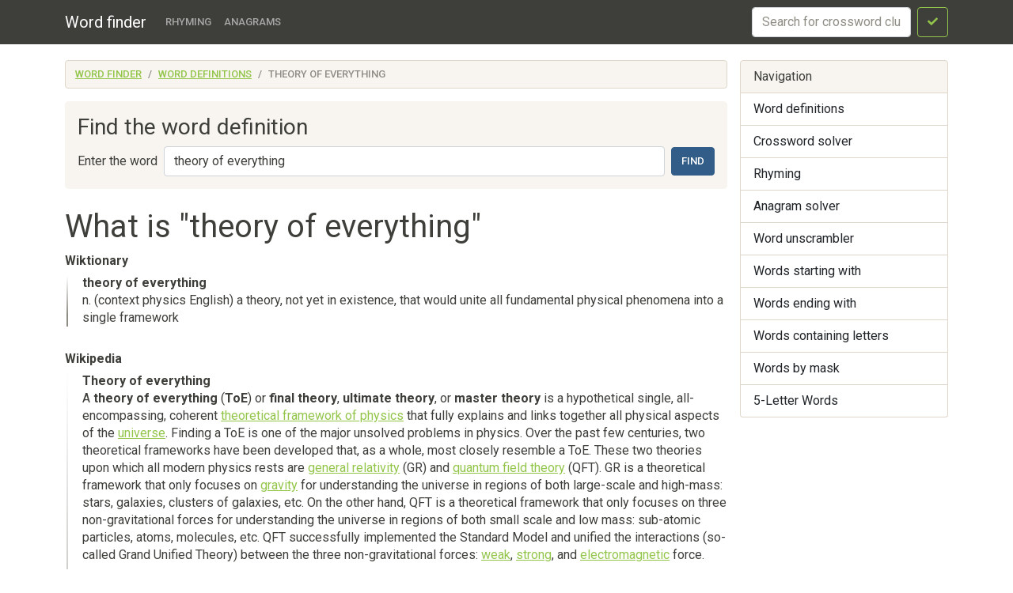

--- FILE ---
content_type: text/html; charset=utf-8
request_url: https://findwords.info/term/theory%20of%20everything
body_size: 5372
content:
<!DOCTYPE html><html lang="en">
<head>
    <meta charset="utf-8">
    <meta name="viewport" content="width=device-width, initial-scale=1, shrink-to-fit=no">
    <meta http-equiv="x-dns-prefetch-control" content="on">
    <title>What is theory of everything - Definition of theory of everything - Word finder</title>    <link rel="dns-prefetch" href="//google-analytics.com">
    <link href="&#x2F;assets&#x2F;css&#x2F;style.css" media="all" rel="stylesheet" type="text&#x2F;css">

<script type="application&#x2F;ld&#x2B;json">
    {
			"@context": "http://schema.org",
			"@type": "WebSite",
			"url": "http://findwords.info/",
			"potentialAction": {
				"@type": "SearchAction",
				"target": "http://findwords.info/term/search?query={query}",
				"query-input": "required name=query",
				"description" : "Search word definitions in Wiktionary, Wikipedia"
			}
		}
</script>
<meta property="og&#x3A;type" content="article">
<meta property="og&#x3A;title" content="What&#x20;is&#x20;theory&#x20;of&#x20;everything">
<meta name="keywords" content="theory&#x20;of&#x20;everything">
<meta property="og&#x3A;description" content="Word&#x20;definitions&#x20;in&#x20;dictionaries&#x20;Wiktionary,&#x20;Wikipedia">
<meta name="description" content="Word&#x20;definitions&#x20;in&#x20;dictionaries&#x20;Wiktionary,&#x20;Wikipedia">
    <script async src="https://pagead2.googlesyndication.com/pagead/js/adsbygoogle.js?client=ca-pub-7958472158675518"
            crossorigin="anonymous"></script>
    <meta name="verified-code" content="f2d0e875-eeed-44a6-9067-d7dfe5544279">
</head>

<body>
<header class="navbar navbar-expand-md fixed-top navbar-dark bg-primary">
    <nav class="container-fluid container-lg" itemscope itemtype="http://schema.org/WPHeader">
        <a class="navbar-brand" href="/" itemprop="headline">Word finder</a>
        <button class="navbar-toggler" type="button" data-bs-toggle="collapse" data-bs-target="#navbar-head">
            <span class="navbar-toggler-icon"></span>
        </button>
        <div class="collapse navbar-collapse" id="navbar-head">
            <ul class="navbar-nav me-auto mb-2 mb-md-0" itemscope itemtype="http://schema.org/SiteNavigationElement">
                <li class="nav-item">
                    <a class="nav-link" itemprop="url" href="/rhyme">Rhyming</a>
                </li>
                <li class="nav-item">
                    <a class="nav-link" itemprop="url" href="/anagram">Anagrams</a>
                </li>
            </ul>
            <form class="d-flex my-2 my-lg-0" method="get" role="form" action="/crossword">
                <input name="query" class="form-control me-2" type="text" placeholder="Search for crossword clues" aria-label="crossword clue">
                <button class="btn btn-outline-success" type="submit"><i class="fa fa-check"></i><span class="sr-only">Search</span></button>
            </form>
        </div>
    </nav>
</header>


<main class="container-xl container-fluid" id="page_wrap">

    <div class="d-flex pt-3 align-items-start">
        <div class="col-12 col-md-9">
            <p class="d-md-none btn-sidebar-toggler">
                <button type="button" class="btn btn-primary btn-sm" data-bs-toggle="collapse" data-bs-target="#sidebar">Toggle nav</button>
            </p>
            <ol itemprop="breadcrumb" class="breadcrumb bg-light" itemscope itemtype="https://schema.org/BreadcrumbList">
                                    <li itemprop="itemListElement" itemscope itemtype="https://schema.org/ListItem"
                    class="breadcrumb-item"><a itemprop="item" href="/">Word finder                    <meta itemprop="position" content="1" />
                    <meta itemprop="name" content="Word finder" />
                    </a></li>
                                                <li itemprop="itemListElement" itemscope itemtype="https://schema.org/ListItem"
                    class="breadcrumb-item"><a itemprop="item" href="/term">Word definitions                    <meta itemprop="position" content="2" />
                    <meta itemprop="name" content="Word definitions" />
                    </a></li>
                                                <li itemprop="itemListElement" itemscope itemtype="https://schema.org/ListItem"
                    class="breadcrumb-item active"><span itemprop="item">theory of everything                    <meta itemprop="position" content="3" />
                    <meta itemprop="name" content="theory of everything" />
                        </span>
                </li>
                        </ol>            <div id="ads_topbar" itemscope itemtype="http://schema.org/WPAdBlock"><ins></ins></div>
                <div class="p-3 mb-4 bg-light rounded-3">
        
        <h3>Find the word definition</h3>

        <form class="d-flex flex-wrap flex-sm-nowrap justify-content-start align-items-center" method="get" role="form" action="/term/search">
            <label for="term_input" class="text-nowrap me-sm-2 mb-sm-0 form-label d-none d-sm-block">Enter the word</label>
            <input type="text" name="query"
                   value="theory of everything"
                   class="form-control me-sm-2 mb-2 mb-sm-0" id="term_input" placeholder="Word">
            <button type="submit" class="btn btn-primary ms-auto">Find</button>
        </form>

    </div>

    <div class="page-header">
        <h1>What is "theory of everything"</h1>
    </div>
    <article>
        
                    <section class="dict-section" itemscope itemtype="http://webmaster.yandex.ru/vocabularies/term-def.xml">
                <h5 itemprop="source">Wiktionary</h5>
                                <div class="dict-definition">
                    <strong itemprop="term">theory of everything</strong>
                    <div itemprop="definition">
                        <p>n. (context physics English) a theory, not yet in existence, that would unite all fundamental physical phenomena into a single framework</p>                    </div>
                </div>
                <div class="ads-block-horizontal"></div>                                                    </section>
                    <section class="dict-section" itemscope itemtype="http://webmaster.yandex.ru/vocabularies/term-def.xml">
                <h5 itemprop="source">Wikipedia</h5>
                                <div class="dict-definition">
                    <strong itemprop="term">Theory of everything</strong>
                    <div itemprop="definition">
                        <p>A <strong>theory of everything</strong> (<strong>ToE</strong>) or <strong>final theory</strong>, <strong>ultimate theory</strong>, or <strong>master theory</strong> is a hypothetical single, all-encompassing, coherent  <a href="/term/theoretical%20physics">theoretical framework of physics</a> that fully explains and links together all physical aspects of the  <a href="/term/universe">universe</a>. Finding a ToE is one of the major  unsolved problems in physics. Over the past few centuries, two theoretical frameworks have been developed that, as a whole, most closely resemble a ToE. These two theories upon which all modern physics rests are  <a href="/term/general%20relativity">general relativity</a> (GR) and  <a href="/term/quantum%20field%20theory">quantum field theory</a> (QFT). GR is a theoretical framework that only focuses on  <a href="/term/gravity">gravity</a> for understanding the universe in regions of both large-scale and high-mass: stars, galaxies, clusters of galaxies, etc. On the other hand, QFT is a theoretical framework that only focuses on three non-gravitational forces for understanding the universe in regions of both small scale and low mass: sub-atomic particles, atoms, molecules, etc. QFT successfully implemented the  Standard Model and unified the interactions (so-called  Grand Unified Theory) between the three non-gravitational forces:  <a href="/term/weak%20force">weak</a>,  <a href="/term/strong%20force">strong</a>, and  <a href="/term/electromagnetism">electromagnetic</a> force.</p>
<p>Through years of research, physicists have experimentally confirmed with tremendous accuracy virtually every prediction made by these two theories when in their appropriate domains of applicability. In accordance with their findings, scientists also learned that GR and QFT, as they are currently formulated, are mutually incompatible – they cannot both be right. Since the usual domains of applicability of GR and QFT are so different, most situations require that only one of the two theories be used. As it turns out, this incompatibility between GR and QFT is only an apparent issue in regions of extremely small-scale and high-mass, such as those that exist within a black hole or during the beginning stages of the universe (i.e., the moment immediately following the  Big Bang). To resolve this conflict, a theoretical framework revealing a deeper underlying reality, unifying gravity with the other three interactions, must be discovered to harmoniously integrate the realms of GR and QFT into a seamless whole: a single theory that, in principle, is capable of describing all phenomena. In pursuit of this goal,  <a href="/term/quantum%20gravity">quantum gravity</a> has become an area of active research.</p>
<p>Over the past few decades, a single explanatory framework, called " <a href="/term/string%20theory">string theory</a>", has emerged that intends to be the ultimate theory of the universe. Some physicists believe that, at the  beginning of the universe (up to 10 seconds after the Big Bang), the four fundamental forces were once a single fundamental force. According to string theory, every particle in the universe, at its most microscopic level ( Planck length), consists of varying combinations of vibrating strings (or strands) with preferred patterns of vibration. String theory claims that it is through these specific oscillatory patterns of strings that a particle of unique mass and force charge is created (that is to say, the electron is a type of string that vibrates one way, while the up-quark is a type of string vibrating another way, and so forth).</p>
<p>Initially, the term <em>theory of everything</em> was used with an ironic connotation to refer to various overgeneralized theories. For example, a grandfather of  Ijon Tichy — a character from a cycle of  Stanisław Lem's  <a href="/term/science%20fiction">science fiction</a> stories of the 1960s — was known to work on the " General Theory of Everything". Physicist  John Ellis claims to have introduced the term into the technical literature in an article in <em> Nature</em> in 1986. Over time, the term stuck in popularizations of  <a href="/term/theoretical%20physics">theoretical physics</a> research.</p>

                    </div>
                </div>
                                                        <div class="dict-definition">
                    <strong itemprop="term">Theory of everything (philosophy)</strong>
                    <div itemprop="definition">
                        <p>In philosophy, a <strong>theory of everything</strong> or <strong>ToE</strong> is an ultimate, all-encompassing explanation or description of  <a href="/term/nature">nature</a> or  <a href="/term/reality">reality</a>. Adopting the term from physics, where the search for a  <a href="/term/theory%20of%20everything">theory of everything</a> is ongoing, philosophers have discussed the viability of the concept and analyzed its properties and implications. Among the questions to be addressed by a philosophical theory of everything are: "Why is reality understandable?" "Why are the laws of nature as they are?" "Why is there anything at all?"</p>

                    </div>
                </div>
                <div class="ads-block-horizontal"></div>                                        <div class="dict-definition">
                    <strong itemprop="term">Theory of everything (disambiguation)</strong>
                    <div itemprop="definition">
                        <p>A <strong> <a href="/term/theory%20of%20everything">theory of everything</a></strong> is a hypothetical physical theory that would explain all known physical phenomena.</p>
<p><strong>Theory of everything</strong> may also refer to: </p>
                    </div>
                </div>
                                                        <div class="dict-definition">
                    <strong itemprop="term">Theory of Everything (album)</strong>
                    <div itemprop="definition">
                        <p><strong><em>Theory of Everything</em></strong> is the second  <a href="/term/studio%20album">studio album</a> by Australian  indie rock band  Children Collide. The album was recorded in  Los Angeles and  Melbourne, Australia. It was produced by  Rob Schnapf in the  United States and Woody Annison in Melbourne. The album was released by  Universal in Australia on 27 August 2010. The first single, "Jellylegs", was released on 18 June 2010, and reached number 72 on the Australian  ARIA Charts.</p>
<p>Several different special editions of the album were made available for  <a href="/term/pre-order">pre-orders</a> via the Children Collide website and other online stores. These included limited edition  Tarot cards and limited edition singles.</p>
                    </div>
                </div>
                                                                    </section>
        
        
            
    <section class="dict-word-usage">
        <div class="bg-info">
                            <h4>Usage examples of "theory of everything".</h4>
                                    
                            <p>So for this very simple mathematical system, with one simple rule, and a very simple question, where we know the <u>Theory of Everything</u> .</p>
                                            <p>This search for a `<u>theory of everything</u>' is needed because although both of those theories are extraordinarily successful in helping us to understand and predict various aspects of the natural world, they are not totally consistent with each other.</p>
                                            <p>And there is absolutely no doubt that this information is edging us closer and closer towards the elusive goal of a Grand Unified Field <u>Theory of Everything</u>.</p>
                                                            </div>
    </section>

    <div class="ads-block-horizontal"></div>

    </article>
    <aside>
        <div class="card panel-see-more">
            <div class="card-header bg-secondary text-white"><strong>See also:</strong></div>
            <div class="card-body">
                                    <a href="/rhyme/theory">words rhyming with theory</a>,
                                    <a href="/rhyme/of">words rhyming with of</a>,
                                    <a href="/rhyme/everything">words rhyming with everything</a>,
                
                                    <a href="/anagram/theory">words from word "theory"</a>,
                                    <a href="/anagram/of">words from word "of"</a>,
                                    <a href="/anagram/everything">words from word "everything"</a>,
                

                
            </div>
        </div>
    </aside>
    
        </div><!--/span-->

        <aside class="col-6 col-md-3 ps-md-3 sidebar-offcanvas collapse" id="sidebar" role="navigation" itemscope
               itemtype="http://schema.org/WPSideBar">
            <nav class="list-group" itemscope itemtype="http://schema.org/SiteNavigationElement">
                <span class="list-group-item active">Navigation</span>
                <a itemprop="url" href="/term" class="list-group-item">Word definitions</a>
                <a itemprop="url" href="/crossword" class="list-group-item">Crossword
                    solver</a>
                <a itemprop="url" href="/rhyme" class="list-group-item">Rhyming</a>
                <a itemprop="url" href="/anagram" class="list-group-item">Anagram solver</a>
                <a itemprop="url" href="/anagram" class="list-group-item">Word unscrambler</a>
                <a itemprop="url" href="/starts" class="list-group-item">Words starting with</a>
                <a itemprop="url" href="/ends" class="list-group-item">Words ending with</a>
                <a itemprop="url" href="/contains" class="list-group-item">Words containing letters</a>
                <a itemprop="url" href="/mask" class="list-group-item">Words by mask</a>
                <a itemprop="url" href="/five-letters" class="list-group-item">5-Letter Words</a>
            </nav>
            <div id="sky_scraper" class="text-center"></div>
        </aside>

    </div><!--/row-->
    <!--/row-->
</main>
<!--/.container-->
<footer id="footer" itemscope itemtype="http://schema.org/WPFooter">
    <div class="container">
        <div class="share-buttons">
    <span class='st_sharethis_hcount' displayText='ShareThis'></span>
    <span class='st_facebook_hcount' displayText='Facebook'></span>
    <span class='st_twitter_hcount' displayText='Tweet'></span>
    <span class='st_linkedin_hcount' displayText='LinkedIn'></span>
    <span class='st_googleplus_hcount' displayText='Google +'></span>
    <span class='st_pinterest_hcount' displayText='Pinterest'></span>
</div>
        <hr>
        <p>&copy; <a href="/">Word finder</a> 2026</p>
    </div>
</footer>
<script  src="&#x2F;assets&#x2F;js&#x2F;pack.js"></script>

<script defer src="https://static.cloudflareinsights.com/beacon.min.js/vcd15cbe7772f49c399c6a5babf22c1241717689176015" integrity="sha512-ZpsOmlRQV6y907TI0dKBHq9Md29nnaEIPlkf84rnaERnq6zvWvPUqr2ft8M1aS28oN72PdrCzSjY4U6VaAw1EQ==" data-cf-beacon='{"version":"2024.11.0","token":"cb9a1d15a1b84b0fadc75645a0223259","r":1,"server_timing":{"name":{"cfCacheStatus":true,"cfEdge":true,"cfExtPri":true,"cfL4":true,"cfOrigin":true,"cfSpeedBrain":true},"location_startswith":null}}' crossorigin="anonymous"></script>
</body>
</html>

--- FILE ---
content_type: text/html; charset=utf-8
request_url: https://www.google.com/recaptcha/api2/aframe
body_size: 262
content:
<!DOCTYPE HTML><html><head><meta http-equiv="content-type" content="text/html; charset=UTF-8"></head><body><script nonce="7FkC9WS_-2sfchQySsqcow">/** Anti-fraud and anti-abuse applications only. See google.com/recaptcha */ try{var clients={'sodar':'https://pagead2.googlesyndication.com/pagead/sodar?'};window.addEventListener("message",function(a){try{if(a.source===window.parent){var b=JSON.parse(a.data);var c=clients[b['id']];if(c){var d=document.createElement('img');d.src=c+b['params']+'&rc='+(localStorage.getItem("rc::a")?sessionStorage.getItem("rc::b"):"");window.document.body.appendChild(d);sessionStorage.setItem("rc::e",parseInt(sessionStorage.getItem("rc::e")||0)+1);localStorage.setItem("rc::h",'1768803223223');}}}catch(b){}});window.parent.postMessage("_grecaptcha_ready", "*");}catch(b){}</script></body></html>